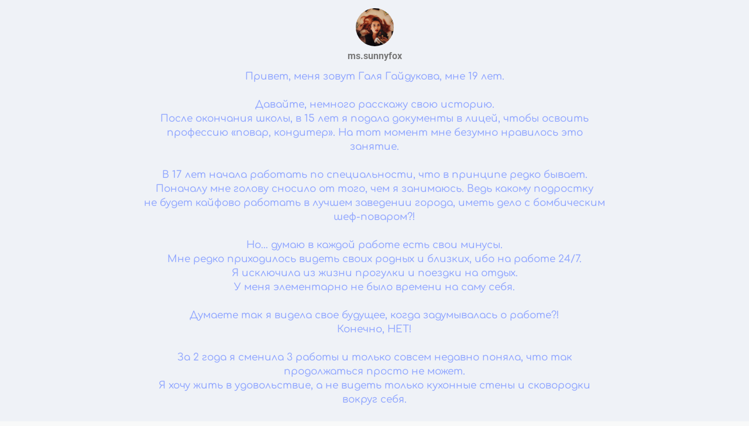

--- FILE ---
content_type: text/html; charset=utf-8
request_url: https://taplink.cc/ms.sunnyfox
body_size: 2054
content:
<!DOCTYPE html> <html prefix="og: http://ogp.me/ns#" lang="ru" data-format-date="d.m.Y" data-format-datetime="d.m.Y H:i"> <head> <title>Ms.sunnyfox at Taplink</title>    <meta name=viewport content="width=device-width, user-scalable=no, initial-scale=1, maximum-scale=1, shrink-to-fit=no"/> <meta name=HandheldFriendly content=true> <meta http-equiv=Content-Type content='text/html; charset=utf-8'>     <link type='text/css' rel=stylesheet href='//us.x.taplink.st/s/css/frontend.css?1.2.10001'>      <link rel=icon href="https://taplink.st/a/f/a/f/f/2abb8f.jpg?53">  <link rel=apple-touch-icon sizes=300x300 href="https://taplink.st/a/f/a/f/f/2abb8f.jpg?53"/>  <link rel=canonical href="https://taplink.cc/ms.sunnyfox"/> <meta name=format-detection content="telephone=no"/> <meta name=referrer content=always> <link rel=image_src href="https://taplink.st/a/f/a/f/f/2abb8f.jpg?53"/> <meta property="og:image" content="https://taplink.st/a/f/a/f/f/2abb8f.jpg?53"> <meta property="og:type" content=website /> <meta property="og:title" content="Ms.sunnyfox at Taplink"/>  <meta property="og:url" content="https://taplink.cc/ms.sunnyfox"/> <meta property="og:site_name" content="Taplink"/> <link rel="manifest" href="/cbcd84802800527.webmanifest"> </head> <body> <div class="main base-theme main-theme">    <style> html {min-height: 100%}</style> <script>
	window.account = {"account_id":3064626,"language_id":1,"language_code":"ru","language_code_account":"ru","main_page_id":3320266,"profile_id":2800527,"is_hidelink":false,"is_plus":0,"is_trial":0,"is_full_trial":0,"tariff_current":"basic","utc_timezone":3,"currency_id":1,"plan_until":null,"nickname":"ms.sunnyfox","has_nickname":1,"profile_link":"https://taplink.cc/ms.sunnyfox","theme":{"bg":{"color2":"#417d97"}},"menu":null,"menu_items":null,"addons":{"codes":[{"cb":"yandexMetrikaInit","cookie":"analytics","data":{"id":44929738,"simple":true}}]},"locales":{"pages":"ru"},"avatar":{"path":"f/a/f/f/","title":"","bio":"","a":"65:jpg?53","is_hide_text":0},"currency":{"title":"₽","code":"RUB","format":"%p %c","precision":2},"products":[],"username":"ms.sunnyfox","current_page_id":3320266,"widgets":[],"custom_domain":false,"domain":"taplink.ru","client":{"country":"us","timestamp":1769032496},"locale":{"formats":{"date":"d.m.Y"},"current":"ru","direction":"ltr"},"number":{"decimal":".","thousands":" ","precision":2},"weight":{"decimal":".","thousands":" ","precision":3},"ts":"4e4fc0a3","html":""};
	window.data = {"page_id":3320266,"fields":[{"section":null,"items":[{"block_id":20602465,"options":[],"block_type_id":8,"block_type_name":"avatar","addon_target":null},{"block_id":20720190,"options":{"text":"Привет, меня зовут Галя Гайдукова, мне 19 лет.\n\nДавайте, немного расскажу свою историю.\nПосле окончания школы, в 15 лет я подала документы в лицей, чтобы освоить профессию «повар, кондитер». На тот момент мне безумно нравилось это занятие. \n\nВ 17 лет начала работать по специальности, что в принципе редко бывает. Поначалу мне голову сносило от того, чем я занимаюсь. Ведь какому подростку не будет кайфово работать в лучшем заведении города, иметь дело с бомбическим шеф-поваром?! \n\nНо... думаю в каждой работе есть свои минусы. \nМне редко приходилось видеть своих родных и близких, ибо на работе 24/7.\nЯ исключила из жизни прогулки и поездки на отдых. \nУ меня элементарно не было времени на саму себя. \n\nДумаете так я видела свое будущее, когда задумывалась о работе?! \nКонечно, НЕТ! \n\n За 2 года я сменила 3 работы и только совсем недавно поняла, что так продолжаться просто не может. \nЯ хочу жить в удовольствие, а не видеть только кухонные стены и сковородки вокруг себя. \n\nТеперь, я развиваю проект, который уже взорвал Россию, Украину, Казахстан и Белоруссию. В скором времени, об этом будет знать весь мир.\n\n– без продаж\n– без ставок и казино\n\nЕсли готов изменить свою жизнь в лучшую сторону, то я буду ждать  тебя у себя в команде.\n","text_size":"md","text_align":"center","color":"#91a7ff","font":"11"},"block_type_id":1,"block_type_name":"text","addon_target":null}]}],"options":[]};
</script> <script type='text/javascript' src='//us.x.taplink.st/s/js/frontend.js?1.2.10001'></script> <div class="page vue"> <router-view></router-view> </div> </div> </body> </html>